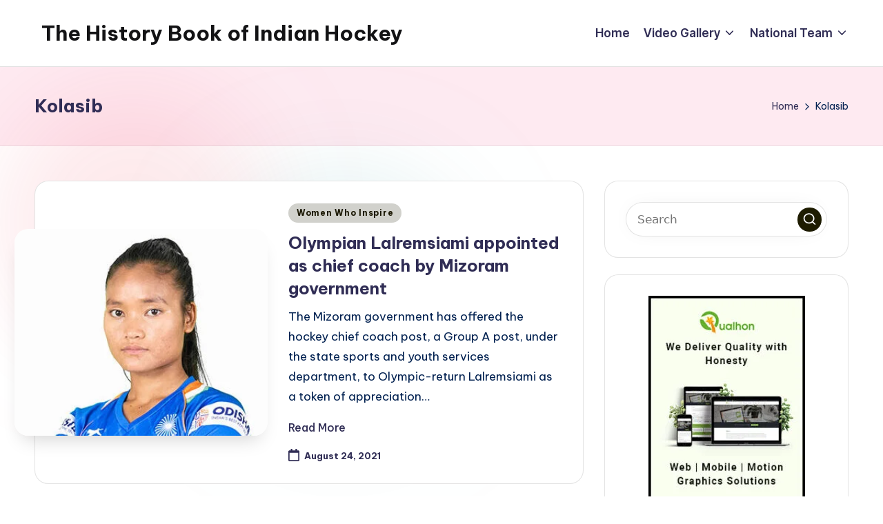

--- FILE ---
content_type: text/html; charset=UTF-8
request_url: https://indiahockey.net/tag/kolasib/
body_size: 14663
content:

<!DOCTYPE html>
<html dir="ltr" lang="en-US" prefix="og: https://ogp.me/ns#" itemscope itemtype="http://schema.org/Article" >
<head>
	<meta charset="UTF-8">
	<link rel="profile" href="http://gmpg.org/xfn/11">
	<title>Kolasib - The History Book of Indian Hockey</title>
	<style>img:is([sizes="auto" i], [sizes^="auto," i]) { contain-intrinsic-size: 3000px 1500px }</style>
	
		<!-- All in One SEO 4.8.4.1 - aioseo.com -->
	<meta name="robots" content="max-image-preview:large" />
	<link rel="canonical" href="https://indiahockey.net/tag/kolasib/" />
	<meta name="generator" content="All in One SEO (AIOSEO) 4.8.4.1" />
		<script type="application/ld+json" class="aioseo-schema">
			{"@context":"https:\/\/schema.org","@graph":[{"@type":"BreadcrumbList","@id":"https:\/\/indiahockey.net\/tag\/kolasib\/#breadcrumblist","itemListElement":[{"@type":"ListItem","@id":"https:\/\/indiahockey.net#listItem","position":1,"name":"Home","item":"https:\/\/indiahockey.net","nextItem":{"@type":"ListItem","@id":"https:\/\/indiahockey.net\/tag\/kolasib\/#listItem","name":"Kolasib"}},{"@type":"ListItem","@id":"https:\/\/indiahockey.net\/tag\/kolasib\/#listItem","position":2,"name":"Kolasib","previousItem":{"@type":"ListItem","@id":"https:\/\/indiahockey.net#listItem","name":"Home"}}]},{"@type":"CollectionPage","@id":"https:\/\/indiahockey.net\/tag\/kolasib\/#collectionpage","url":"https:\/\/indiahockey.net\/tag\/kolasib\/","name":"Kolasib - The History Book of Indian Hockey","inLanguage":"en-US","isPartOf":{"@id":"https:\/\/indiahockey.net\/#website"},"breadcrumb":{"@id":"https:\/\/indiahockey.net\/tag\/kolasib\/#breadcrumblist"}},{"@type":"Organization","@id":"https:\/\/indiahockey.net\/#organization","name":"The History Book of Indian Hockey","description":"Everything happening in Indian Hockey","url":"https:\/\/indiahockey.net\/"},{"@type":"WebSite","@id":"https:\/\/indiahockey.net\/#website","url":"https:\/\/indiahockey.net\/","name":"The History Book of Indian Hockey","description":"Everything happening in Indian Hockey","inLanguage":"en-US","publisher":{"@id":"https:\/\/indiahockey.net\/#organization"}}]}
		</script>
		<!-- All in One SEO -->

<meta name="viewport" content="width=device-width, initial-scale=1"><link rel='dns-prefetch' href='//fonts.googleapis.com' />
<link rel="alternate" type="application/rss+xml" title="The History Book of Indian Hockey &raquo; Feed" href="https://indiahockey.net/feed/" />
<link rel="alternate" type="application/rss+xml" title="The History Book of Indian Hockey &raquo; Comments Feed" href="https://indiahockey.net/comments/feed/" />
<link rel="alternate" type="application/rss+xml" title="The History Book of Indian Hockey &raquo; Kolasib Tag Feed" href="https://indiahockey.net/tag/kolasib/feed/" />
<link rel='stylesheet' id='wp-block-library-css' href='https://indiahockey.net/wp-includes/css/dist/block-library/style.min.css?ver=6.7.4' media='all' />
<style id='wp-block-library-theme-inline-css'>
.wp-block-audio :where(figcaption){color:#555;font-size:13px;text-align:center}.is-dark-theme .wp-block-audio :where(figcaption){color:#ffffffa6}.wp-block-audio{margin:0 0 1em}.wp-block-code{border:1px solid #ccc;border-radius:4px;font-family:Menlo,Consolas,monaco,monospace;padding:.8em 1em}.wp-block-embed :where(figcaption){color:#555;font-size:13px;text-align:center}.is-dark-theme .wp-block-embed :where(figcaption){color:#ffffffa6}.wp-block-embed{margin:0 0 1em}.blocks-gallery-caption{color:#555;font-size:13px;text-align:center}.is-dark-theme .blocks-gallery-caption{color:#ffffffa6}:root :where(.wp-block-image figcaption){color:#555;font-size:13px;text-align:center}.is-dark-theme :root :where(.wp-block-image figcaption){color:#ffffffa6}.wp-block-image{margin:0 0 1em}.wp-block-pullquote{border-bottom:4px solid;border-top:4px solid;color:currentColor;margin-bottom:1.75em}.wp-block-pullquote cite,.wp-block-pullquote footer,.wp-block-pullquote__citation{color:currentColor;font-size:.8125em;font-style:normal;text-transform:uppercase}.wp-block-quote{border-left:.25em solid;margin:0 0 1.75em;padding-left:1em}.wp-block-quote cite,.wp-block-quote footer{color:currentColor;font-size:.8125em;font-style:normal;position:relative}.wp-block-quote:where(.has-text-align-right){border-left:none;border-right:.25em solid;padding-left:0;padding-right:1em}.wp-block-quote:where(.has-text-align-center){border:none;padding-left:0}.wp-block-quote.is-large,.wp-block-quote.is-style-large,.wp-block-quote:where(.is-style-plain){border:none}.wp-block-search .wp-block-search__label{font-weight:700}.wp-block-search__button{border:1px solid #ccc;padding:.375em .625em}:where(.wp-block-group.has-background){padding:1.25em 2.375em}.wp-block-separator.has-css-opacity{opacity:.4}.wp-block-separator{border:none;border-bottom:2px solid;margin-left:auto;margin-right:auto}.wp-block-separator.has-alpha-channel-opacity{opacity:1}.wp-block-separator:not(.is-style-wide):not(.is-style-dots){width:100px}.wp-block-separator.has-background:not(.is-style-dots){border-bottom:none;height:1px}.wp-block-separator.has-background:not(.is-style-wide):not(.is-style-dots){height:2px}.wp-block-table{margin:0 0 1em}.wp-block-table td,.wp-block-table th{word-break:normal}.wp-block-table :where(figcaption){color:#555;font-size:13px;text-align:center}.is-dark-theme .wp-block-table :where(figcaption){color:#ffffffa6}.wp-block-video :where(figcaption){color:#555;font-size:13px;text-align:center}.is-dark-theme .wp-block-video :where(figcaption){color:#ffffffa6}.wp-block-video{margin:0 0 1em}:root :where(.wp-block-template-part.has-background){margin-bottom:0;margin-top:0;padding:1.25em 2.375em}
</style>
<style id='classic-theme-styles-inline-css'>
/*! This file is auto-generated */
.wp-block-button__link{color:#fff;background-color:#32373c;border-radius:9999px;box-shadow:none;text-decoration:none;padding:calc(.667em + 2px) calc(1.333em + 2px);font-size:1.125em}.wp-block-file__button{background:#32373c;color:#fff;text-decoration:none}
</style>
<style id='global-styles-inline-css'>
:root{--wp--preset--aspect-ratio--square: 1;--wp--preset--aspect-ratio--4-3: 4/3;--wp--preset--aspect-ratio--3-4: 3/4;--wp--preset--aspect-ratio--3-2: 3/2;--wp--preset--aspect-ratio--2-3: 2/3;--wp--preset--aspect-ratio--16-9: 16/9;--wp--preset--aspect-ratio--9-16: 9/16;--wp--preset--color--black: #000000;--wp--preset--color--cyan-bluish-gray: #abb8c3;--wp--preset--color--white: #ffffff;--wp--preset--color--pale-pink: #f78da7;--wp--preset--color--vivid-red: #cf2e2e;--wp--preset--color--luminous-vivid-orange: #ff6900;--wp--preset--color--luminous-vivid-amber: #fcb900;--wp--preset--color--light-green-cyan: #7bdcb5;--wp--preset--color--vivid-green-cyan: #00d084;--wp--preset--color--pale-cyan-blue: #8ed1fc;--wp--preset--color--vivid-cyan-blue: #0693e3;--wp--preset--color--vivid-purple: #9b51e0;--wp--preset--gradient--vivid-cyan-blue-to-vivid-purple: linear-gradient(135deg,rgba(6,147,227,1) 0%,rgb(155,81,224) 100%);--wp--preset--gradient--light-green-cyan-to-vivid-green-cyan: linear-gradient(135deg,rgb(122,220,180) 0%,rgb(0,208,130) 100%);--wp--preset--gradient--luminous-vivid-amber-to-luminous-vivid-orange: linear-gradient(135deg,rgba(252,185,0,1) 0%,rgba(255,105,0,1) 100%);--wp--preset--gradient--luminous-vivid-orange-to-vivid-red: linear-gradient(135deg,rgba(255,105,0,1) 0%,rgb(207,46,46) 100%);--wp--preset--gradient--very-light-gray-to-cyan-bluish-gray: linear-gradient(135deg,rgb(238,238,238) 0%,rgb(169,184,195) 100%);--wp--preset--gradient--cool-to-warm-spectrum: linear-gradient(135deg,rgb(74,234,220) 0%,rgb(151,120,209) 20%,rgb(207,42,186) 40%,rgb(238,44,130) 60%,rgb(251,105,98) 80%,rgb(254,248,76) 100%);--wp--preset--gradient--blush-light-purple: linear-gradient(135deg,rgb(255,206,236) 0%,rgb(152,150,240) 100%);--wp--preset--gradient--blush-bordeaux: linear-gradient(135deg,rgb(254,205,165) 0%,rgb(254,45,45) 50%,rgb(107,0,62) 100%);--wp--preset--gradient--luminous-dusk: linear-gradient(135deg,rgb(255,203,112) 0%,rgb(199,81,192) 50%,rgb(65,88,208) 100%);--wp--preset--gradient--pale-ocean: linear-gradient(135deg,rgb(255,245,203) 0%,rgb(182,227,212) 50%,rgb(51,167,181) 100%);--wp--preset--gradient--electric-grass: linear-gradient(135deg,rgb(202,248,128) 0%,rgb(113,206,126) 100%);--wp--preset--gradient--midnight: linear-gradient(135deg,rgb(2,3,129) 0%,rgb(40,116,252) 100%);--wp--preset--font-size--small: 13px;--wp--preset--font-size--medium: 20px;--wp--preset--font-size--large: 36px;--wp--preset--font-size--x-large: 42px;--wp--preset--spacing--20: 0.44rem;--wp--preset--spacing--30: 0.67rem;--wp--preset--spacing--40: 1rem;--wp--preset--spacing--50: 1.5rem;--wp--preset--spacing--60: 2.25rem;--wp--preset--spacing--70: 3.38rem;--wp--preset--spacing--80: 5.06rem;--wp--preset--shadow--natural: 6px 6px 9px rgba(0, 0, 0, 0.2);--wp--preset--shadow--deep: 12px 12px 50px rgba(0, 0, 0, 0.4);--wp--preset--shadow--sharp: 6px 6px 0px rgba(0, 0, 0, 0.2);--wp--preset--shadow--outlined: 6px 6px 0px -3px rgba(255, 255, 255, 1), 6px 6px rgba(0, 0, 0, 1);--wp--preset--shadow--crisp: 6px 6px 0px rgba(0, 0, 0, 1);}:where(.is-layout-flex){gap: 0.5em;}:where(.is-layout-grid){gap: 0.5em;}body .is-layout-flex{display: flex;}.is-layout-flex{flex-wrap: wrap;align-items: center;}.is-layout-flex > :is(*, div){margin: 0;}body .is-layout-grid{display: grid;}.is-layout-grid > :is(*, div){margin: 0;}:where(.wp-block-columns.is-layout-flex){gap: 2em;}:where(.wp-block-columns.is-layout-grid){gap: 2em;}:where(.wp-block-post-template.is-layout-flex){gap: 1.25em;}:where(.wp-block-post-template.is-layout-grid){gap: 1.25em;}.has-black-color{color: var(--wp--preset--color--black) !important;}.has-cyan-bluish-gray-color{color: var(--wp--preset--color--cyan-bluish-gray) !important;}.has-white-color{color: var(--wp--preset--color--white) !important;}.has-pale-pink-color{color: var(--wp--preset--color--pale-pink) !important;}.has-vivid-red-color{color: var(--wp--preset--color--vivid-red) !important;}.has-luminous-vivid-orange-color{color: var(--wp--preset--color--luminous-vivid-orange) !important;}.has-luminous-vivid-amber-color{color: var(--wp--preset--color--luminous-vivid-amber) !important;}.has-light-green-cyan-color{color: var(--wp--preset--color--light-green-cyan) !important;}.has-vivid-green-cyan-color{color: var(--wp--preset--color--vivid-green-cyan) !important;}.has-pale-cyan-blue-color{color: var(--wp--preset--color--pale-cyan-blue) !important;}.has-vivid-cyan-blue-color{color: var(--wp--preset--color--vivid-cyan-blue) !important;}.has-vivid-purple-color{color: var(--wp--preset--color--vivid-purple) !important;}.has-black-background-color{background-color: var(--wp--preset--color--black) !important;}.has-cyan-bluish-gray-background-color{background-color: var(--wp--preset--color--cyan-bluish-gray) !important;}.has-white-background-color{background-color: var(--wp--preset--color--white) !important;}.has-pale-pink-background-color{background-color: var(--wp--preset--color--pale-pink) !important;}.has-vivid-red-background-color{background-color: var(--wp--preset--color--vivid-red) !important;}.has-luminous-vivid-orange-background-color{background-color: var(--wp--preset--color--luminous-vivid-orange) !important;}.has-luminous-vivid-amber-background-color{background-color: var(--wp--preset--color--luminous-vivid-amber) !important;}.has-light-green-cyan-background-color{background-color: var(--wp--preset--color--light-green-cyan) !important;}.has-vivid-green-cyan-background-color{background-color: var(--wp--preset--color--vivid-green-cyan) !important;}.has-pale-cyan-blue-background-color{background-color: var(--wp--preset--color--pale-cyan-blue) !important;}.has-vivid-cyan-blue-background-color{background-color: var(--wp--preset--color--vivid-cyan-blue) !important;}.has-vivid-purple-background-color{background-color: var(--wp--preset--color--vivid-purple) !important;}.has-black-border-color{border-color: var(--wp--preset--color--black) !important;}.has-cyan-bluish-gray-border-color{border-color: var(--wp--preset--color--cyan-bluish-gray) !important;}.has-white-border-color{border-color: var(--wp--preset--color--white) !important;}.has-pale-pink-border-color{border-color: var(--wp--preset--color--pale-pink) !important;}.has-vivid-red-border-color{border-color: var(--wp--preset--color--vivid-red) !important;}.has-luminous-vivid-orange-border-color{border-color: var(--wp--preset--color--luminous-vivid-orange) !important;}.has-luminous-vivid-amber-border-color{border-color: var(--wp--preset--color--luminous-vivid-amber) !important;}.has-light-green-cyan-border-color{border-color: var(--wp--preset--color--light-green-cyan) !important;}.has-vivid-green-cyan-border-color{border-color: var(--wp--preset--color--vivid-green-cyan) !important;}.has-pale-cyan-blue-border-color{border-color: var(--wp--preset--color--pale-cyan-blue) !important;}.has-vivid-cyan-blue-border-color{border-color: var(--wp--preset--color--vivid-cyan-blue) !important;}.has-vivid-purple-border-color{border-color: var(--wp--preset--color--vivid-purple) !important;}.has-vivid-cyan-blue-to-vivid-purple-gradient-background{background: var(--wp--preset--gradient--vivid-cyan-blue-to-vivid-purple) !important;}.has-light-green-cyan-to-vivid-green-cyan-gradient-background{background: var(--wp--preset--gradient--light-green-cyan-to-vivid-green-cyan) !important;}.has-luminous-vivid-amber-to-luminous-vivid-orange-gradient-background{background: var(--wp--preset--gradient--luminous-vivid-amber-to-luminous-vivid-orange) !important;}.has-luminous-vivid-orange-to-vivid-red-gradient-background{background: var(--wp--preset--gradient--luminous-vivid-orange-to-vivid-red) !important;}.has-very-light-gray-to-cyan-bluish-gray-gradient-background{background: var(--wp--preset--gradient--very-light-gray-to-cyan-bluish-gray) !important;}.has-cool-to-warm-spectrum-gradient-background{background: var(--wp--preset--gradient--cool-to-warm-spectrum) !important;}.has-blush-light-purple-gradient-background{background: var(--wp--preset--gradient--blush-light-purple) !important;}.has-blush-bordeaux-gradient-background{background: var(--wp--preset--gradient--blush-bordeaux) !important;}.has-luminous-dusk-gradient-background{background: var(--wp--preset--gradient--luminous-dusk) !important;}.has-pale-ocean-gradient-background{background: var(--wp--preset--gradient--pale-ocean) !important;}.has-electric-grass-gradient-background{background: var(--wp--preset--gradient--electric-grass) !important;}.has-midnight-gradient-background{background: var(--wp--preset--gradient--midnight) !important;}.has-small-font-size{font-size: var(--wp--preset--font-size--small) !important;}.has-medium-font-size{font-size: var(--wp--preset--font-size--medium) !important;}.has-large-font-size{font-size: var(--wp--preset--font-size--large) !important;}.has-x-large-font-size{font-size: var(--wp--preset--font-size--x-large) !important;}
:where(.wp-block-post-template.is-layout-flex){gap: 1.25em;}:where(.wp-block-post-template.is-layout-grid){gap: 1.25em;}
:where(.wp-block-columns.is-layout-flex){gap: 2em;}:where(.wp-block-columns.is-layout-grid){gap: 2em;}
:root :where(.wp-block-pullquote){font-size: 1.5em;line-height: 1.6;}
</style>
<link rel='stylesheet' id='fakeloader-css' href='https://indiahockey.net/wp-content/plugins/sporty-shortcodes-and-widgets/css/fakeloader.css?ver=1.0' media='all' />
<link rel='stylesheet' id='sportycpt_style-css' href='https://indiahockey.net/wp-content/plugins/sporty-shortcodes-and-widgets/css/style.css?ver=1.0' media='all' />
<link rel='stylesheet' id='sporty_popup_style-css' href='https://indiahockey.net/wp-content/plugins/sporty-shortcodes-and-widgets/css/popup.css?ver=1.0' media='all' />
<link rel='stylesheet' id='sporty_bxslider_style-css' href='https://indiahockey.net/wp-content/plugins/sporty-shortcodes-and-widgets/css/bxslider.css?ver=1.0' media='all' />
<link rel='stylesheet' id='sporty_tabs_style-css' href='https://indiahockey.net/wp-content/plugins/sporty-shortcodes-and-widgets/css/tabs.css?ver=1.0' media='all' />
<link rel='stylesheet' id='swiper-css' href='https://indiahockey.net/wp-content/themes/bloghash/assets/css/swiper-bundle.min.css?ver=6.7.4' media='all' />
<link rel='stylesheet' id='FontAwesome-css' href='https://indiahockey.net/wp-content/themes/bloghash/assets/css/all.min.css?ver=5.15.4' media='all' />
<link rel='stylesheet' id='bloghash-styles-css' href='https://indiahockey.net/wp-content/themes/bloghash/assets/css/style.min.css?ver=1.0.17' media='all' />
<!--[if IE]>
<link rel='stylesheet' id='bloghash-ie-css' href='https://indiahockey.net/wp-content/themes/bloghash/assets/css/compatibility/ie.min.css?ver=1.0.17' media='all' />
<![endif]-->
<link rel='stylesheet' id='bloghash-google-fonts-css' href='//fonts.googleapis.com/css?family=Inter+Tight%3A600%7CBe+Vietnam+Pro%3A400%2C700%2C500%7CPlayfair+Display%3A400%2C400i&#038;display=swap&#038;subsets=latin&#038;ver=1.0.17' media='' />
<link rel='stylesheet' id='bloghash-dynamic-styles-css' href='https://indiahockey.net/wp-content/uploads/bloghash/dynamic-styles.css?ver=1763680499' media='all' />
<link rel='stylesheet' id='tablepress-default-css' href='https://indiahockey.net/wp-content/plugins/tablepress/css/build/default.css?ver=3.1.3' media='all' />
<link rel='stylesheet' id='tablepress-responsive-tables-css' href='https://indiahockey.net/wp-content/plugins/tablepress-responsive-tables/css/tablepress-responsive.min.css?ver=1.7' media='all' />
<script src="https://indiahockey.net/wp-includes/js/jquery/jquery.min.js?ver=3.7.1" id="jquery-core-js"></script>
<script src="https://indiahockey.net/wp-includes/js/jquery/jquery-migrate.min.js?ver=3.4.1" id="jquery-migrate-js"></script>
<script src="https://indiahockey.net/wp-content/plugins/sporty-shortcodes-and-widgets/js/fakeloader.js?ver=1.0.0" id="fakeloader-js-js"></script>
<!--[if IE]>
<script src="https://indiahockey.net/wp-content/themes/bloghash/assets/js/vendors/flexibility.min.js?ver=1.0.17" id="bloghash-flexibility-js"></script>
<script id="bloghash-flexibility-js-after">
flexibility(document.documentElement);
</script>
<![endif]-->
<link rel="https://api.w.org/" href="https://indiahockey.net/wp-json/" /><link rel="alternate" title="JSON" type="application/json" href="https://indiahockey.net/wp-json/wp/v2/tags/367" /><link rel="EditURI" type="application/rsd+xml" title="RSD" href="https://indiahockey.net/xmlrpc.php?rsd" />
<meta name="generator" content="WordPress 6.7.4" />
<meta name="theme-color" content="#1e1c00"><style id="custom-background-css">
body.custom-background { background-color: #ffffff; }
</style>
	<script id='nitro-telemetry-meta' nitro-exclude>window.NPTelemetryMetadata={missReason: (!window.NITROPACK_STATE ? 'cache not found' : 'hit'),pageType: 'post_tag',isEligibleForOptimization: true,}</script><script id='nitro-generic' nitro-exclude>(()=>{window.NitroPack=window.NitroPack||{coreVersion:"na",isCounted:!1};let e=document.createElement("script");if(e.src="https://nitroscripts.com/mBIGjLJWlikyouuTZsDXZhBLMvHrwKkt",e.async=!0,e.id="nitro-script",document.head.appendChild(e),!window.NitroPack.isCounted){window.NitroPack.isCounted=!0;let t=()=>{navigator.sendBeacon("https://to.getnitropack.com/p",JSON.stringify({siteId:"mBIGjLJWlikyouuTZsDXZhBLMvHrwKkt",url:window.location.href,isOptimized:!!window.IS_NITROPACK,coreVersion:"na",missReason:window.NPTelemetryMetadata?.missReason||"",pageType:window.NPTelemetryMetadata?.pageType||"",isEligibleForOptimization:!!window.NPTelemetryMetadata?.isEligibleForOptimization}))};(()=>{let e=()=>new Promise(e=>{"complete"===document.readyState?e():window.addEventListener("load",e)}),i=()=>new Promise(e=>{document.prerendering?document.addEventListener("prerenderingchange",e,{once:!0}):e()}),a=async()=>{await i(),await e(),t()};a()})(),window.addEventListener("pageshow",e=>{if(e.persisted){let i=document.prerendering||self.performance?.getEntriesByType?.("navigation")[0]?.activationStart>0;"visible"!==document.visibilityState||i||t()}})}})();</script><style class="wpcode-css-snippet">#tablepress-160 thead,#tablepress-161 thead {
    display: none;
}
#tablepress-160,#tablepress-161 {
    border-collapse: separate;
    border-spacing: 10px;
	background: unset !important;
}
#tablepress-160_wrapper td,#tablepress-161 td {
    text-align: center;
    background: #fff !important;
    box-shadow: 0 0 10px 1px rgb(0 0 0 / 10%);
}
#tablepress-160_wrapper td img, #tablepress-161_wrapper td img {
    display: block;
    height: 300px;
    object-fit: cover;
    margin: 0 auto 15px;
    max-width: 100%;
}
#tablepress-160_wrapper td br, #tablepress-161_wrapper td br{
	display: none;
}
#tablepress-160_wrapper td:empty, #tablepress-161 td:empty {
    box-shadow: none;
	border: none;
}
#tablepress-160_wrapper h5,
#tablepress-161_wrapper h5{
	margin: 0;
}
@media(max-width: 767px){
	#tablepress-160_wrapper, #tablepress-160_wrapper tbody, #tablepress-160_wrapper tr, #tablepress-160_wrapper th, #tablepress-160_wrapper td,
	#tablepress-161_wrapper, #tablepress-161_wrapper tbody, #tablepress-161_wrapper tr, #tablepress-161_wrapper th, #tablepress-161_wrapper td{
    display: block;
}
	#tablepress-160_wrapper td,
	#tablepress-161_wrapper td{
    margin-bottom: 10px;
}
}</style><script>jQuery(document).ready(function($) {
    $('.page-id-159 aside,.page-id-101 aside').each(function() {
        $(this).parent('strong').replaceWith($(this));
    });
});</script><link rel="icon" href="https://indiahockey.net/wp-content/uploads/2020/11/hockey_fav_light.png" sizes="32x32" />
<link rel="icon" href="https://indiahockey.net/wp-content/uploads/2020/11/hockey_fav_light.png" sizes="192x192" />
<link rel="apple-touch-icon" href="https://indiahockey.net/wp-content/uploads/2020/11/hockey_fav_light.png" />
<meta name="msapplication-TileImage" content="https://indiahockey.net/wp-content/uploads/2020/11/hockey_fav_light.png" />
</head>

<body class="archive tag tag-kolasib tag-367 custom-background wp-embed-responsive bloghash-topbar__separators-regular bloghash-layout__fw-contained bloghash-layout__boxed-separated bloghash-layout-shadow bloghash-header-layout-1 bloghash-menu-animation-underline bloghash-header__separators-none bloghash-blog-horizontal bloghash-page-title-align-left bloghash-has-sidebar bloghash-sticky-sidebar bloghash-sidebar-style-2 bloghash-sidebar-position__right-sidebar entry-media-hover-style-1 bloghash-copyright-layout-1 is-section-heading-init-s1 is-footer-heading-init-s0 bloghash-input-supported bloghash-blog-image-wrap validate-comment-form bloghash-menu-accessibility">


<div id="page" class="hfeed site">
	<a class="skip-link screen-reader-text" href="#main">Skip to content</a>

	
	
	<header id="masthead" class="site-header" role="banner" itemtype="https://schema.org/WPHeader" itemscope="itemscope">
		<div id="bloghash-header" >
		<div id="bloghash-header-inner">
		
<div class="bloghash-container bloghash-header-container">

	
<div class="bloghash-logo bloghash-header-element" itemtype="https://schema.org/Organization" itemscope="itemscope">
	<div class="logo-inner"><span class="site-title" itemprop="name">
						<a href="https://indiahockey.net/" rel="home" itemprop="url">
							The History Book of Indian Hockey
						</a>
					</span></div></div><!-- END .bloghash-logo -->

	<span class="bloghash-header-element bloghash-mobile-nav">
				<button class="bloghash-hamburger hamburger--spin bloghash-hamburger-bloghash-primary-nav" aria-label="Menu" aria-controls="bloghash-primary-nav" type="button">

			
			<span class="hamburger-box">
				<span class="hamburger-inner"></span>
			</span>

		</button>
			</span>

	
<nav class="site-navigation main-navigation bloghash-primary-nav bloghash-nav bloghash-header-element" role="navigation" itemtype="https://schema.org/SiteNavigationElement" itemscope="itemscope" aria-label="Site Navigation">

<ul id="bloghash-primary-nav" class="menu"><li id="menu-item-3047" class="menu-item menu-item-type-custom menu-item-object-custom menu-item-3047"><a href="/"><span>Home</span></a></li>
<li id="menu-item-3048" class="menu-item menu-item-type-custom menu-item-object-custom menu-item-has-children menu-item-3048"><a href="#"><span>Video Gallery</span><svg class="bloghash-icon" xmlns="http://www.w3.org/2000/svg" width="32" height="32" viewBox="0 0 32 32"><path d="M24.958 10.483a1.29 1.29 0 00-1.868 0l-7.074 7.074-7.074-7.074c-.534-.534-1.335-.534-1.868 0s-.534 1.335 0 1.868l8.008 8.008c.267.267.667.4.934.4s.667-.133.934-.4l8.008-8.008a1.29 1.29 0 000-1.868z" /></svg></a><button type="button" class="bloghash-mobile-toggen"><svg class="bloghash-icon" xmlns="http://www.w3.org/2000/svg" width="32" height="32" viewBox="0 0 32 32"><path d="M24.958 10.483a1.29 1.29 0 00-1.868 0l-7.074 7.074-7.074-7.074c-.534-.534-1.335-.534-1.868 0s-.534 1.335 0 1.868l8.008 8.008c.267.267.667.4.934.4s.667-.133.934-.4l8.008-8.008a1.29 1.29 0 000-1.868z" /></svg></button>
<ul class="sub-menu">
	<li id="menu-item-3053" class="menu-item menu-item-type-post_type menu-item-object-page menu-item-3053"><a href="https://indiahockey.net/video-gallery-2019/"><span>Video Gallery 2019</span></a></li>
	<li id="menu-item-3052" class="menu-item menu-item-type-post_type menu-item-object-page menu-item-3052"><a href="https://indiahockey.net/video-gallery-2018/"><span>Video Gallery 2018</span></a></li>
	<li id="menu-item-3051" class="menu-item menu-item-type-post_type menu-item-object-page menu-item-3051"><a href="https://indiahockey.net/video-gallery-2017/"><span>Video Gallery 2017</span></a></li>
	<li id="menu-item-3050" class="menu-item menu-item-type-post_type menu-item-object-page menu-item-3050"><a href="https://indiahockey.net/video-gallery-2016/"><span>Video Gallery 2016</span></a></li>
	<li id="menu-item-3049" class="menu-item menu-item-type-post_type menu-item-object-page menu-item-3049"><a href="https://indiahockey.net/video-gallery-2015/"><span>Video Gallery 2015</span></a></li>
</ul>
</li>
<li id="menu-item-3054" class="menu-item menu-item-type-custom menu-item-object-custom menu-item-has-children menu-item-3054"><a href="#"><span>National Team</span><svg class="bloghash-icon" xmlns="http://www.w3.org/2000/svg" width="32" height="32" viewBox="0 0 32 32"><path d="M24.958 10.483a1.29 1.29 0 00-1.868 0l-7.074 7.074-7.074-7.074c-.534-.534-1.335-.534-1.868 0s-.534 1.335 0 1.868l8.008 8.008c.267.267.667.4.934.4s.667-.133.934-.4l8.008-8.008a1.29 1.29 0 000-1.868z" /></svg></a><button type="button" class="bloghash-mobile-toggen"><svg class="bloghash-icon" xmlns="http://www.w3.org/2000/svg" width="32" height="32" viewBox="0 0 32 32"><path d="M24.958 10.483a1.29 1.29 0 00-1.868 0l-7.074 7.074-7.074-7.074c-.534-.534-1.335-.534-1.868 0s-.534 1.335 0 1.868l8.008 8.008c.267.267.667.4.934.4s.667-.133.934-.4l8.008-8.008a1.29 1.29 0 000-1.868z" /></svg></button>
<ul class="sub-menu">
	<li id="menu-item-3055" class="menu-item menu-item-type-post_type menu-item-object-page menu-item-3055"><a href="https://indiahockey.net/national-indian-men-hockey-team/"><span>National Men Team</span></a></li>
	<li id="menu-item-3056" class="menu-item menu-item-type-post_type menu-item-object-page menu-item-3056"><a href="https://indiahockey.net/national-indian-women-hockey-team/"><span>National Women Team</span></a></li>
</ul>
</li>
</ul></nav><!-- END .bloghash-nav -->
<div class="bloghash-header-widgets bloghash-header-element bloghash-widget-location-right"></div><!-- END .bloghash-header-widgets -->
</div><!-- END .bloghash-container -->
	</div><!-- END #bloghash-header-inner -->
	</div><!-- END #bloghash-header -->
		
<div class="page-header bloghash-has-page-title bloghash-has-breadcrumbs">
	<div class="bloghash-container">

	
	
		<div class="bloghash-page-header-wrapper">

			<div class="bloghash-page-header-title">
				<h1 class="page-title" itemprop="headline">Kolasib</h1>			</div>

			
					</div>

	
	<div class="bloghash-breadcrumbs"><nav role="navigation" aria-label="Breadcrumbs" class="breadcrumb-trail breadcrumbs" itemprop="breadcrumb"><ul class="trail-items" itemscope itemtype="http://schema.org/BreadcrumbList"><meta name="numberOfItems" content="2" /><meta name="itemListOrder" content="Ascending" /><li itemprop="itemListElement" itemscope itemtype="http://schema.org/ListItem" class="trail-item trail-begin"><a href="https://indiahockey.net/" rel="home" itemprop="item"><span itemprop="name">Home</span></a><meta itemprop="position" content="1" /></li><li itemprop="itemListElement" itemscope itemtype="http://schema.org/ListItem" class="trail-item trail-end"><span><span itemprop="name">Kolasib</span></span><meta itemprop="position" content="2" /></li></ul></nav></div>
	</div>
</div>
	</header><!-- #masthead .site-header -->

	
			<div id="main" class="site-main">

			

<div class="bloghash-container">

	
	<div id="primary" class="content-area">

		
		<main id="content" class="site-content" role="main" itemtype="http://schema.org/WebPageElement" itemprop="mainContentOfPage">

			<div class="bloghash-flex-row g-4 "><div class="col-md-12 col-sm-12 col-xs-12">

<article id="post-3453" class="bloghash-article  post-3453 post type-post status-publish format-standard has-post-thumbnail hentry category-women-who-inspire tag-hockey-players tag-india-ka-game tag-indian-women-hockey-team tag-kolasib tag-lalremsiami tag-mizoram-news tag-mizoram-state tag-team-india tag-women-hockey-team" itemscope="" itemtype="https://schema.org/CreativeWork">

	
		<div class="bloghash-blog-entry-wrapper bloghash-thumb-left">
			<div class="post-thumb entry-media thumbnail"><a href="https://indiahockey.net/2021/08/24/olympian-lalremsiami-appointed-as-chief-coach-by-mizoram-government/" class="entry-image-link"><img width="493" height="282" src="https://indiahockey.net/wp-content/uploads/2021/08/Lalremsiami--e1629803566613.jpg" class="attachment-full size-full wp-post-image" alt="Olympian Lalremsiami appointed as chief coach by Mizoram government" /></a></div>
			<div class="bloghash-entry-content-wrapper">

				
<div class="post-category">

	<span class="cat-links"><span class="screen-reader-text">Posted in</span><span><a href="https://indiahockey.net/category/2021/women-who-inspire/" class="cat-37" rel="category">Women Who Inspire</a></span></span>
</div>

<header class="entry-header">

	
	<h4 class="entry-title" itemprop="headline">
		<a href="https://indiahockey.net/2021/08/24/olympian-lalremsiami-appointed-as-chief-coach-by-mizoram-government/" title="Olympian Lalremsiami appointed as chief coach by Mizoram government" rel="bookmark">Olympian Lalremsiami appointed as chief coach by Mizoram government</a>	</h4>

</header>

<div class="entry-summary bloghash-entry" itemprop="text">

	The Mizoram government has offered the hockey chief coach post, a Group A post, under the state sports and youth services department, to Olympic-return Lalremsiami as a token of appreciation&hellip;
</div>

<footer class="entry-footer">
		<a href="https://indiahockey.net/2021/08/24/olympian-lalremsiami-appointed-as-chief-coach-by-mizoram-government/" class="bloghash-btn btn-text-1"><span>Read More</span></a>
</footer>
<div class="entry-meta"><div class="entry-meta-elements"><span class="posted-on"><time class="entry-date published updated" datetime="2021-08-24T11:04:44+00:00"><svg class="bloghash-icon" aria-hidden="true" xmlns="http://www.w3.org/2000/svg" viewBox="0 0 448 512"><!--!Font Awesome Free 6.5.1 by @fontawesome - https://fontawesome.com License - https://fontawesome.com/license/free Copyright 2024 Fonticons, Inc.--><path d="M400 64h-48V12c0-6.6-5.4-12-12-12h-40c-6.6 0-12 5.4-12 12v52H160V12c0-6.6-5.4-12-12-12h-40c-6.6 0-12 5.4-12 12v52H48C21.5 64 0 85.5 0 112v352c0 26.5 21.5 48 48 48h352c26.5 0 48-21.5 48-48V112c0-26.5-21.5-48-48-48zm-6 400H54c-3.3 0-6-2.7-6-6V160h352v298c0 3.3-2.7 6-6 6z" /></svg>August 24, 2021</time></span></div></div>			</div>
		</div>

	
</article><!-- #post-3453 -->

</div></div>
		</main><!-- #content .site-content -->

		
	</div><!-- #primary .content-area -->

	
<aside id="secondary" class="widget-area bloghash-sidebar-container" itemtype="http://schema.org/WPSideBar" itemscope="itemscope" role="complementary">

	<div class="bloghash-sidebar-inner">
		
		<div id="search-2" class="bloghash-sidebar-widget bloghash-widget bloghash-entry widget widget_search">
<form role="search" aria-label="Search for:" method="get" class="bloghash-search-form search-form" action="https://indiahockey.net/">
	<div>
		<input type="search" class="bloghash-input-search search-field" aria-label="Enter search keywords" placeholder="Search" value="" name="s" />
				
				<button role="button" type="submit" class="search-submit" aria-label="Search">
			<svg class="bloghash-icon" aria-hidden="true" xmlns="http://www.w3.org/2000/svg" width="32" height="32" viewBox="0 0 32 32"><path d="M28.962 26.499l-4.938-4.938c1.602-2.002 2.669-4.671 2.669-7.474 0-6.673-5.339-12.012-12.012-12.012S2.669 7.414 2.669 14.087a11.962 11.962 0 0012.012 12.012c2.803 0 5.472-.934 7.474-2.669l4.938 4.938c.267.267.667.4.934.4s.667-.133.934-.4a1.29 1.29 0 000-1.868zM5.339 14.087c0-5.205 4.137-9.342 9.342-9.342s9.342 4.137 9.342 9.342c0 2.536-1.068 4.938-2.669 6.54-1.735 1.735-4.004 2.669-6.54 2.669-5.339.133-9.476-4.004-9.476-9.209z" /></svg>		</button>
			</div>
</form></div><div id="custom_html-2" class="widget_text bloghash-sidebar-widget bloghash-widget bloghash-entry widget widget_custom_html"><div class="textwidget custom-html-widget"><div style="text-align:center">
<a href="https://qualhon.com/" target="_blank"><img src="http://indiahockey.net/wp-content/uploads/2021/09/add-1-227x300-1.jpg"/></a></div></div></div><div id="custom_html-3" class="widget_text bloghash-sidebar-widget bloghash-widget bloghash-entry widget widget_custom_html"><div class="h4 widget-title">Categories</div><div class="textwidget custom-html-widget"><a href="https://indiahockey.net/category/2024/"><h3>2024</h3></a><ul><li><a href="https://indiahockey.net/category/2024/asian-champions-trophy-2024/">Asian Champions Trophy 2024</a></li><li><a href="https://indiahockey.net/category/2024/fih-hockey-5s-world-cup-2024/">FIH Hockey 5’s World cup 2024</a></li><li><a href="https://indiahockey.net/category/2024/fih-pro-league-2023-2024/">FIH Pro League (2023-2024)</a></li><li><a href="https://indiahockey.net/category/2024/paris-olympics-2024/">Paris Olympics 2024</a></li></ul><a href="https://indiahockey.net/category/2023/"><h3>2023</h3></a><ul><li><a href="https://indiahockey.net/category/2023/asian-champions-trophy-2024-hockey-india-2023/">Asian Champions Trophy 2023</a></li><li><a href="https://indiahockey.net/category/2023/asian-games-2023/">Asian Games 2023</a></li><li><a href="https://indiahockey.net/category/2023/fih-hockey-world-cup-2023/">FIH Hockey World cup 2023</a></li><li><a href="https://indiahockey.net/category/2023/fih-pro-league-2022-2023/">FIH Pro League (2022-2023)</a></li><li><a href="https://indiahockey.net/category/2023/women-who-inspire-2023/">Women Who Inspire</a></li></ul><a href="https://indiahockey.net/category/2022/"><h3>2022</h3></a><ul><li><a href="https://indiahockey.net/category/2022/asia-cup-2022/">Asia Cup 2022</a></li><li><a href="https://indiahockey.net/category/2022/asian-games-hockey-india-2022/">Asian Games</a></li><li><a href="https://indiahockey.net/category/2022/common-wealth-games-2022/">Common Wealth Games 2022</a></li><li><a href="https://indiahockey.net/category/2022/fih-pro-league-2021-2022/">FIH Pro League (2021-2022)</a></li><li><a href="https://indiahockey.net/category/2022/resting-legend/">Resting Legend</a></li><li><a href="https://indiahockey.net/category/2022/women-who-inspire-2022/">Women Who Inspire</a></li></ul><a href="https://indiahockey.net/category/2021/"><h3>2021</h3></a><ul><li><a href="https://indiahockey.net/category/2021/golden-legacy/">Golden Legacy</a></li><li><a href="https://indiahockey.net/category/2021/hockey-legends/">Hockey Legends</a></li><li><a href="https://indiahockey.net/category/2021/olympics-2021/">Olympics 2021</a></li><li><a href="https://indiahockey.net/category/2021/spotlight-of-honor/">Spotlight of Honor</a></li><li><a href="https://indiahockey.net/category/2021/tokyo-olympics-2020/">Tokyo Olympics 2020</a></li><li><a href="https://indiahockey.net/category/2021/women-who-inspire/">Women Who Inspire</a></li></ul><a href="https://indiahockey.net/category/2020/"><h3>2020</h3></a><ul><li><a href="https://indiahockey.net/category/2020/asian-champions-trophy/">Asian Champions Trophy</a></li><li><a href="https://indiahockey.net/category/2020/champions-spirit/">Champions Spirit</a></li><li><a href="https://indiahockey.net/category/2020/fih-pro-league/">FIH Pro League</a></li><li><a href="https://indiahockey.net/category/2020/women-who-inspires/">Women Who Inspires</a></li></ul><a href="https://indiahockey.net/category/2019/"><h3>2019</h3></a><ul><li><a href="https://indiahockey.net/category/2019/fih-series/">FIH Series</a></li><li><a href="https://indiahockey.net/category/2019/hockey-highlights/">Hockey Highlights</a></li><li><a href="https://indiahockey.net/category/2019/sultan-azlan-shah-cup/">Sultan Azlan Shah Cup</a></li><li><a href="https://indiahockey.net/category/2019/u-21-squad/">U-21 squad</a></li><li><a href="https://indiahockey.net/category/2019/women-who-inspires-2019/">Women Who Inspires</a></li></ul><a href="https://indiahockey.net/category/2018/"><h3>2018</h3></a><ul><li><a href="https://indiahockey.net/category/2018/asian-champions-trophy-2018/">Asian Champions Trophy</a></li><li><a href="https://indiahockey.net/category/2018/asian-games-2018/">Asian Games 2018</a></li><li><a href="https://indiahockey.net/category/2018/champions-trophy-2018/">Champions Trophy 2018</a></li><li><a href="https://indiahockey.net/category/2018/commonwealth-2018/">Commonwealth 2018</a></li><li><a href="https://indiahockey.net/category/2018/hockey-movies/">Hockey Movies</a></li><li><a href="https://indiahockey.net/category/2018/women-world-cup-2018/">Women Who Inspire</a></li><li><a href="https://indiahockey.net/category/2018/world-cup-2018/">World Cup 2018</a></li></ul><a href="https://indiahockey.net/category/2017/"><h3>2017</h3></a><ul><li><a href="https://indiahockey.net/category/2017/hero-asia-cup-2017/">Hero Asia Cup 2017</a></li><li><a href="https://indiahockey.net/category/2017/hockey-world-league-2016-2017/">Hockey World League (2016–2017)</a></li><li><a href="https://indiahockey.net/category/2017/women-who-inspires-2017/">Women Who Inspires</a></li></ul><a href="https://indiahockey.net/category/2016/"><h3>2016</h3></a><ul><li><a href="https://indiahockey.net/category/2016/hockey-india-league-2016/">Hockey India League 2016</a></li><li><a href="https://indiahockey.net/category/2016/indian-hockey-2016/">Indian Hockey 2016</a></li><li><a href="https://indiahockey.net/category/2016/rio-olympic-2016/">Rio Olympics 2016</a></li></ul><a href="https://indiahockey.net/category/2015/"><h3>2015</h3></a><ul><li><a href="https://indiahockey.net/category/2015/fih-hockey-world-league/">FIH Hockey World League</a></li><li><a href="https://indiahockey.net/category/2015/indian-hockey-2015/">Indian Hockey 2015</a></li><li><a href="https://indiahockey.net/category/2015/women-who-inspires-2015/">Women Who Inspires</a></li></ul><a href="https://indiahockey.net/category/2014/"><h3>2014</h3></a><ul><li><a href="https://indiahockey.net/category/2014/world-cup-2014/">World Cup 2014</a></li></ul><a href="https://indiahockey.net/category/2013/"><h3>2013</h3></a><ul><li><a href="https://indiahockey.net/category/2013/indian-hockey-2013-updates/">2013 Indian Hockey Updates</a></li><li><a href="https://indiahockey.net/category/2013/2013-mens-hockey-asia-cup/">2013 Men&#039;s Asia Cup</a></li><li><a href="https://indiahockey.net/category/2013/2013-sultan-azlan-shah-cup/">2013 Sultan Azlan Shah Cup</a></li></ul><a href="https://indiahockey.net/category/2012/"><h3>2012</h3></a><ul><li><a href="https://indiahockey.net/category/2012/four-nation-tournament-span-2012/">2012 Four Nation Tournament Span</a></li><li><a href="https://indiahockey.net/category/2012/london-olympics-2012/">2012 London Olympics</a></li><li><a href="https://indiahockey.net/category/2012/sultan-azlan-shah-cup-2012/">2012 Sultan Azlan Shah Cup</a></li></ul><a href="https://indiahockey.net/category/2011/"><h3>2011</h3></a><ul><li><a href="https://indiahockey.net/category/2011/azlan-shah-cup-2011/">Azlan Shah Cup 2011</a></li><li><a href="https://indiahockey.net/category/2011/33rd-men-champions-trophy-2011/">Champions Trophy 2011</a></li></ul><a href="https://indiahockey.net/category/2010/"><h3>2010</h3></a><ul><li><a href="https://indiahockey.net/category/2010/asian-games/">Results Asian Games Matches 2010</a></li></ul></div></div><div id="nav_menu-3" class="bloghash-sidebar-widget bloghash-widget bloghash-entry widget widget_nav_menu"><div class="h4 widget-title">Interesting Links</div><div class="menu-left-custom-container"><ul id="menu-left-custom" class="menu"><li id="menu-item-3071" class="menu-item menu-item-type-taxonomy menu-item-object-category menu-item-3071"><a href="https://indiahockey.net/category/2015/indian-hockey-2015/">Indian Hockey 2015</a></li>
<li id="menu-item-3072" class="menu-item menu-item-type-taxonomy menu-item-object-category menu-item-3072"><a href="https://indiahockey.net/category/2016/rio-olympic-2016/">Rio Olympics 2016</a></li>
<li id="menu-item-3073" class="menu-item menu-item-type-taxonomy menu-item-object-category menu-item-3073"><a href="https://indiahockey.net/category/2014/world-cup-2014/">World Cup 2014</a></li>
<li id="menu-item-3070" class="menu-item menu-item-type-taxonomy menu-item-object-category menu-item-3070"><a href="https://indiahockey.net/category/2013/2013-mens-hockey-asia-cup/">2013 Men&#8217;s Asia Cup</a></li>
<li id="menu-item-3074" class="menu-item menu-item-type-post_type menu-item-object-page menu-item-3074"><a href="https://indiahockey.net/asia-cup-2013-indian-team/">Asia Cup 2013 Indian Team</a></li>
<li id="menu-item-3069" class="menu-item menu-item-type-taxonomy menu-item-object-category menu-item-3069"><a href="https://indiahockey.net/category/2013/indian-hockey-2013-updates/">2013 Indian Hockey Updates</a></li>
<li id="menu-item-3075" class="menu-item menu-item-type-taxonomy menu-item-object-category menu-item-3075"><a href="https://indiahockey.net/category/2013/2013-sultan-azlan-shah-cup/">2013 Sultan Azlan Shah Cup</a></li>
<li id="menu-item-3077" class="menu-item menu-item-type-taxonomy menu-item-object-category menu-item-3077"><a href="https://indiahockey.net/category/2012/london-olympics-2012/">2012 London Olympics</a></li>
<li id="menu-item-3078" class="menu-item menu-item-type-taxonomy menu-item-object-category menu-item-3078"><a href="https://indiahockey.net/category/2012/sultan-azlan-shah-cup-2012/">2012 Sultan Azlan Shah Cup</a></li>
<li id="menu-item-3079" class="menu-item menu-item-type-taxonomy menu-item-object-category menu-item-3079"><a href="https://indiahockey.net/category/2012/four-nation-tournament-span-2012/">2012 Four Nation Tournament Span</a></li>
<li id="menu-item-3080" class="menu-item menu-item-type-taxonomy menu-item-object-category menu-item-3080"><a href="https://indiahockey.net/category/2011/33rd-men-champions-trophy-2011/">Champions Trophy 2011</a></li>
<li id="menu-item-3081" class="menu-item menu-item-type-taxonomy menu-item-object-category menu-item-3081"><a href="https://indiahockey.net/category/2011/azlan-shah-cup-2011/">Azlan Shah Cup 2011</a></li>
<li id="menu-item-3082" class="menu-item menu-item-type-taxonomy menu-item-object-category menu-item-3082"><a href="https://indiahockey.net/category/players-profile/">Our Star Players Profile</a></li>
<li id="menu-item-3083" class="menu-item menu-item-type-taxonomy menu-item-object-category menu-item-3083"><a href="https://indiahockey.net/category/2010/asian-games/">Results Asian Games Matches 2010</a></li>
</ul></div></div>
			</div>

</aside><!--#secondary .widget-area -->


	
</div><!-- END .bloghash-container -->



<script nitro-exclude>
    document.cookie = 'nitroCachedPage=' + (!window.NITROPACK_STATE ? '0' : '1') + '; path=/; SameSite=Lax';
</script>
<script nitro-exclude>
    if (!window.NITROPACK_STATE || window.NITROPACK_STATE != 'FRESH') {
        var proxyPurgeOnly = 0;
        if (typeof navigator.sendBeacon !== 'undefined') {
            var nitroData = new FormData(); nitroData.append('nitroBeaconUrl', 'aHR0cHM6Ly9pbmRpYWhvY2tleS5uZXQvdGFnL2tvbGFzaWIv'); nitroData.append('nitroBeaconCookies', 'W10='); nitroData.append('nitroBeaconHash', '6e2afb36f5874eccee032dcfeea893fcb8ccba2e83121f6dfbe225a41c16ec96b7885471624acc04f3223c9e8a2c11aa45d38c6591fa763ddc0f181196f53b64'); nitroData.append('proxyPurgeOnly', ''); nitroData.append('layout', 'tag'); navigator.sendBeacon(location.href, nitroData);
        } else {
            var xhr = new XMLHttpRequest(); xhr.open('POST', location.href, true); xhr.setRequestHeader('Content-Type', 'application/x-www-form-urlencoded'); xhr.send('nitroBeaconUrl=aHR0cHM6Ly9pbmRpYWhvY2tleS5uZXQvdGFnL2tvbGFzaWIv&nitroBeaconCookies=W10=&nitroBeaconHash=6e2afb36f5874eccee032dcfeea893fcb8ccba2e83121f6dfbe225a41c16ec96b7885471624acc04f3223c9e8a2c11aa45d38c6591fa763ddc0f181196f53b64&proxyPurgeOnly=&layout=tag');
        }
    }
</script>				<div class="bloghash-glassmorphism">
		<span class="block one"></span>
		<span class="block two"></span>
	</div>
				
	</div><!-- #main .site-main -->
	
	
			<footer id="colophon" class="site-footer" role="contentinfo" itemtype="http://schema.org/WPFooter" itemscope="itemscope">

			
<div id="bloghash-copyright" class="contained-separator">
	<div class="bloghash-container">
		<div class="bloghash-flex-row">

			<div class="col-xs-12 center-xs col-md flex-basis-auto start-md"><div class="bloghash-copyright-widget__text bloghash-copyright-widget bloghash-all"><span>Copyright 2026 — <b>The History Book of Indian Hockey</span></div><!-- END .bloghash-copyright-widget --></div>
			<div class="col-xs-12 center-xs col-md flex-basis-auto end-md"></div>

		</div><!-- END .bloghash-flex-row -->
	</div>
</div><!-- END #bloghash-copyright -->

		</footer><!-- #colophon .site-footer -->
	
	
</div><!-- END #page -->

<a href="#" id="bloghash-scroll-top" class="bloghash-smooth-scroll" title="Scroll to Top" >
	<span class="bloghash-scroll-icon" aria-hidden="true">
		<svg class="bloghash-icon top-icon" xmlns="http://www.w3.org/2000/svg" width="32" height="32" viewBox="0 0 32 32"><path d="M17.9137 25.3578L17.9137 9.8758L24.9877 16.9498C25.5217 17.4838 26.3227 17.4838 26.8557 16.9498C27.3887 16.4158 27.3897 15.6148 26.8557 15.0818L17.5137 5.7398C17.3807 5.6068 17.2467 5.4728 17.1137 5.4728C16.8467 5.3398 16.4467 5.3398 16.0457 5.4728C15.9127 5.6058 15.7787 5.6058 15.6457 5.7398L6.30373 15.0818C6.03673 15.3488 5.90373 15.7488 5.90373 16.0158C5.90373 16.2828 6.03673 16.6828 6.30373 16.9498C6.42421 17.0763 6.56912 17.1769 6.72967 17.2457C6.89022 17.3145 7.06307 17.35 7.23773 17.35C7.4124 17.35 7.58525 17.3145 7.7458 17.2457C7.90635 17.1769 8.05125 17.0763 8.17173 16.9498L15.2457 9.8758L15.2457 25.3578C15.2457 26.1588 15.7797 26.6928 16.5807 26.6928C17.3817 26.6928 17.9157 26.1588 17.9157 25.3578L17.9137 25.3578Z" /></svg>		<svg class="bloghash-icon" xmlns="http://www.w3.org/2000/svg" width="32" height="32" viewBox="0 0 32 32"><path d="M17.9137 25.3578L17.9137 9.8758L24.9877 16.9498C25.5217 17.4838 26.3227 17.4838 26.8557 16.9498C27.3887 16.4158 27.3897 15.6148 26.8557 15.0818L17.5137 5.7398C17.3807 5.6068 17.2467 5.4728 17.1137 5.4728C16.8467 5.3398 16.4467 5.3398 16.0457 5.4728C15.9127 5.6058 15.7787 5.6058 15.6457 5.7398L6.30373 15.0818C6.03673 15.3488 5.90373 15.7488 5.90373 16.0158C5.90373 16.2828 6.03673 16.6828 6.30373 16.9498C6.42421 17.0763 6.56912 17.1769 6.72967 17.2457C6.89022 17.3145 7.06307 17.35 7.23773 17.35C7.4124 17.35 7.58525 17.3145 7.7458 17.2457C7.90635 17.1769 8.05125 17.0763 8.17173 16.9498L15.2457 9.8758L15.2457 25.3578C15.2457 26.1588 15.7797 26.6928 16.5807 26.6928C17.3817 26.6928 17.9157 26.1588 17.9157 25.3578L17.9137 25.3578Z" /></svg>	</span>
	<span class="screen-reader-text">Scroll to Top</span>
</a><!-- END #bloghash-scroll-to-top -->



<script async src="https://pagead2.googlesyndication.com/pagead/js/adsbygoogle.js?client=ca-pub-2570899042356630" crossorigin="anonymous"></script>

<script>
	jQuery(document).ready(function(){
setTimeout(function(){
     //var tag_new = jQuery("template").eq(38).attr("id");
     var tag_new = jQuery("template").last().attr("id");
     console.log(tag_new);
     //alert(tag_new);
     jQuery("#" + tag_new).css("display", "none");
     jQuery("#" + tag_new).next().next().css("display", "none");
}, 100);
});
</script><script type="text/javascript">
        /* PAGE LOADER */
    jQuery("#fakeloader").fakeLoader({
        timeToHide:1200,
        spinner:"spinner3",
        bgColor:"#ffffff"
    });
    jQuery("#fakeloader-container").show();
    </script>
<script src="https://indiahockey.net/wp-content/plugins/sporty-shortcodes-and-widgets/js/jflickrfeed.min.js?ver=6.7.4" id="sportycpt_flickr-js"></script>
<script src="https://indiahockey.net/wp-content/plugins/sporty-shortcodes-and-widgets/js/jquery.bxslider.min.js?ver=6.7.4" id="sportycpt_bxslider-js"></script>
<script src="https://indiahockey.net/wp-content/plugins/sporty-shortcodes-and-widgets/js/easyResponsiveTabs.js?ver=6.7.4" id="sportycpt_tabs-js"></script>
<script src="https://indiahockey.net/wp-content/plugins/sporty-shortcodes-and-widgets/js/jquery.magnific-popup.min.js?ver=6.7.4" id="sporty_popup-js"></script>
<script src="https://indiahockey.net/wp-content/themes/bloghash/assets/js/vendors/swiper-bundle.min.js?ver=6.7.4" id="swiper-js"></script>
<script src="https://indiahockey.net/wp-includes/js/imagesloaded.min.js?ver=5.0.0" id="imagesloaded-js"></script>
<script id="bloghash-js-extra">
var bloghash_vars = {"ajaxurl":"https:\/\/indiahockey.net\/wp-admin\/admin-ajax.php","nonce":"22253af482","live-search-nonce":"d50cf5a4df","post-like-nonce":"520b39ec43","close":"Close","no_results":"No results found","more_results":"More results","responsive-breakpoint":"960","dark_mode":"","sticky-header":{"enabled":false,"hide_on":[""]},"strings":{"comments_toggle_show":"Leave a Comment","comments_toggle_hide":"Hide Comments"}};
</script>
<script src="https://indiahockey.net/wp-content/themes/bloghash/assets/js/bloghash.min.js?ver=1.0.17" id="bloghash-js"></script>
		<script>
			! function() {
				var e = -1 < navigator.userAgent.toLowerCase().indexOf("webkit"),
					t = -1 < navigator.userAgent.toLowerCase().indexOf("opera"),
					n = -1 < navigator.userAgent.toLowerCase().indexOf("msie");
				(e || t || n) && document.getElementById && window.addEventListener && window.addEventListener("hashchange", function() {
					var e, t = location.hash.substring(1);
					/^[A-z0-9_-]+$/.test(t) && (e = document.getElementById(t)) && (/^(?:a|select|input|button|textarea)$/i.test(e.tagName) || (e.tabIndex = -1), e.focus())
				}, !1)
			}();
		</script>
		
</body>
</html>


--- FILE ---
content_type: text/html; charset=utf-8
request_url: https://www.google.com/recaptcha/api2/aframe
body_size: 267
content:
<!DOCTYPE HTML><html><head><meta http-equiv="content-type" content="text/html; charset=UTF-8"></head><body><script nonce="McNNObL-iBgxDYvtK7b7iw">/** Anti-fraud and anti-abuse applications only. See google.com/recaptcha */ try{var clients={'sodar':'https://pagead2.googlesyndication.com/pagead/sodar?'};window.addEventListener("message",function(a){try{if(a.source===window.parent){var b=JSON.parse(a.data);var c=clients[b['id']];if(c){var d=document.createElement('img');d.src=c+b['params']+'&rc='+(localStorage.getItem("rc::a")?sessionStorage.getItem("rc::b"):"");window.document.body.appendChild(d);sessionStorage.setItem("rc::e",parseInt(sessionStorage.getItem("rc::e")||0)+1);localStorage.setItem("rc::h",'1769099643366');}}}catch(b){}});window.parent.postMessage("_grecaptcha_ready", "*");}catch(b){}</script></body></html>